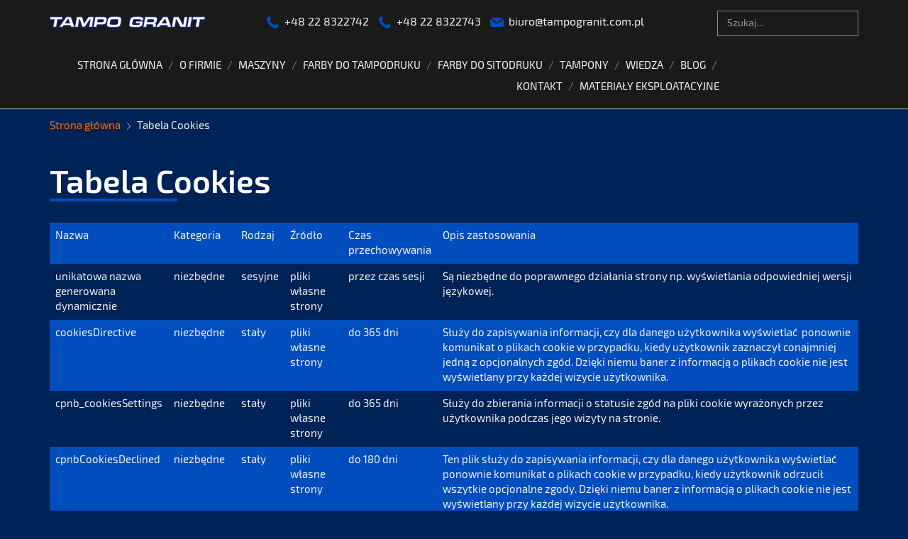

--- FILE ---
content_type: text/html; charset=utf-8
request_url: https://www.tampogranit.com.pl/tabela-cookies
body_size: 5518
content:
<!DOCTYPE html>
<html lang="pl-PL" itemscope itemtype="https://schema.org/WebPage">
<head>
<meta http-equiv="X-UA-Compatible" content="IE=edge">
<meta name="viewport" content="width=device-width, initial-scale=1">
<meta name="SKYPE_TOOLBAR" content="SKYPE_TOOLBAR_PARSER_COMPATIBLE">
<meta name="format-detection" content="telephone=no">
<meta charset="utf-8">
	<title>Tabela Cookies</title>
	<link href="/images/design/favicon.ico" rel="icon" type="image/vnd.microsoft.icon">
	<link href="https://www.tampogranit.com.pl/wyszukiwarka?format=opensearch" rel="search" title="OpenSearch Tampo Granit sp. z o.o." type="application/opensearchdescription+xml">
	<link href="/media/vendor/awesomplete/css/awesomplete.css?1.1.7" rel="stylesheet">
	
	
	<style>#fscookies .fscookies-overlay { display: none; }.block110 .pathwayicon, .block110 .breadcrumbs span:not(:first-of-type) { position: relative; }.block110 .pathwayicon span { position: absolute; visibility: hidden; }
.block110 .breadcrumbs .divider {margin-left:9px;margin-right:9px;color:rgba(0, 0, 0, 1);}.block110 .breadcrumbs .active {color:rgba(0, 0, 0, 1);}
#fscookies .fscookies-overlay { display: none; }
</style>
	<script type="application/json" class="joomla-script-options new">{"joomla.jtext":{"RLTA_BUTTON_SCROLL_LEFT":"Scroll buttons to the left","RLTA_BUTTON_SCROLL_RIGHT":"Scroll buttons to the right","MOD_FINDER_SEARCH_VALUE":"Szukaj...","COM_FINDER_SEARCH_FORM_LIST_LABEL":"Search Results","JLIB_JS_AJAX_ERROR_OTHER":"Wystąpił błąd podczas pobierania danych JSON: kod odpowiedzi HTTP %s.","JLIB_JS_AJAX_ERROR_PARSE":"Wystąpił błąd podczas przetwarzania następujących danych JSON:<br\/><code style=\"color:inherit;white-space:pre-wrap;padding:0;margin:0;border:0;background:inherit;\">%s<\/code>."},"finder-search":{"url":"\/component\/finder\/?task=suggestions.suggest&format=json&tmpl=component&Itemid=101"},"system.paths":{"root":"","rootFull":"https:\/\/www.tampogranit.com.pl\/","base":"","baseFull":"https:\/\/www.tampogranit.com.pl\/"},"csrf.token":"2d33b0118faeaf02c1f12aaaa46a2646"}</script>
	<script src="/media/system/js/core.min.js?2cb912"></script>
	<script src="/media/vendor/webcomponentsjs/js/webcomponents-bundle.min.js?2.8.0" nomodule defer></script>
	<script src="/media/vendor/jquery/js/jquery.min.js?3.7.1"></script>
	<script src="/media/legacy/js/jquery-noconflict.min.js?504da4"></script>
	<script src="/media/vendor/awesomplete/js/awesomplete.min.js?1.1.7" defer></script>
	<script src="/media/com_finder/js/finder.min.js?755761" type="module"></script>
	<script src="/media/system/js/joomla-hidden-mail.min.js?80d9c7" type="module"></script>
	<script src="https://www.tampogranit.com.pl/media/vendor/jquery/js/jquery.min.js"></script>
	<script src="https://www.tampogranit.com.pl/media/legacy/js/jquery-noconflict.min.js"></script>
	<script src="https://www.tampogranit.com.pl/media/fivestarweb/libs/jquery/lib/jquery-1.12.4.min.js"></script>
	<script src="https://www.tampogranit.com.pl/media/fivestarweb/libs/jquery/migrate/jquery-migrate-1.4.1.min.js"></script>
	<script src="https://www.tampogranit.com.pl/media/fivestarweb/libs/jquery/jquery-noconflict.js"></script>
	<script src="/templates/site/js/plugins.js"></script>
	<script src="/templates/site/js/main.js"></script>
	<script src="https://www.tampogranit.com.pl/cache/dynamic.js"></script>
	<script src="https://www.tampogranit.com.pl/cache/modules.js"></script>
	<script src="/media/plg_system_fscookies/js/script.js"></script>
	<script src="https://www.tampogranit.com.pl/media/templates/administrator/atum/js/jquery.matchHeight-min.js"></script>
	<script>rltaSettings = {"switchToAccordions":true,"switchBreakPoint":576,"buttonScrollSpeed":5,"addHashToUrls":true,"rememberActive":false,"wrapButtons":false}</script>
	<link rel="preload stylesheet" as="style" href="/cache/07af8a2cc38fe4d1775d8e5f6f3cadab.css" fetchpriority="high">
	<link rel="preload stylesheet" as="style" media="screen and (min-width: 768px)" href="/cache/desktop.css" fetchpriority="low">

</head>
      <body class="body-xl page light  lang-pl" data-itemid="942">
        <div id="wrapper">
            <div id="container">
                <header>
                                                <div class="center" data-center="1">
                    </div>
			        <div class="block153 ">

			
            <div class="col-xs-12">

								                <div class="inner">
																								                    <div class="center" data-center="1">
												<div class="section153" data-position="sekcjaheader" data-sid="153" data-parent="1">
<div class="clearfix"></div>
			        <div class="block132 ">

			
            <div class="col-xs-12 col-md-12">

								                <div class="inner row text-left">
																										<div class="section132" data-position="sekcjadaneiwyszukiwarka" data-sid="132" data-parent="1">
<div class="clearfix"></div>
			        <div class="block97 ">

			
            <div class="col-xs-12 col-sm-12 col-md-3 hidden-xs">

								                <div class="inner text-left text-center-sm text-left-xs">
																										
<a href="https://www.tampogranit.com.pl/" class="logo">
    <img src="/images/design/logo.png" alt="Tampo Granit" loading="lazy">
</a>																		                    </div>
																				                    <div class="clearfix"></div>
                </div>
			                        </div>
			
			        <div class="block166  align-right">

			
            <div class="col-xs-12 col-md-6">

								                <div class="inner text-right-xl text-right-lg text-right-md text-center-sm text-center-xs">
																										
	<div class="row"><div class="col-md-12">
<p><img src="/images/design/icon-phone.png" alt="Telefon" loading="lazy">&nbsp;&nbsp;<a href="tel:+48228322742">+48 22 8322742</a></p>
<p><img src="/images/design/icon-phone.png" alt="Telefon" loading="lazy"><span>&nbsp;&nbsp;</span><a href="tel:+48228322743">+48 22 8322743</a></p>
<p><img src="/images/design/icon-mail.png" alt="Email" loading="lazy">&nbsp;&nbsp;<joomla-hidden-mail is-link="1" is-email="1" first="Yml1cm8=" last="dGFtcG9ncmFuaXQuY29tLnBs" text="Yml1cm9AdGFtcG9ncmFuaXQuY29tLnBs" base="">Ten adres pocztowy jest chroniony przed spamowaniem. Aby go zobaczyć, konieczne jest włączenie w przeglądarce obsługi JavaScript.</joomla-hidden-mail></p>
</div></div>
																		                    </div>
																				                    <div class="clearfix"></div>
                </div>
			                        </div>
			
			        <div class="block199 ">

			
            <div class="col-xs-12 col-md-3">

								                <div class="inner text-right-xl text-right-lg text-right-md text-center-sm text-center-xs">
																										
<form class="mod-finder js-finder-searchform form-search" action="/wyszukiwarka" method="get" role="search">
    <label for="mod-finder-searchword199" class="finder"> </label><input type="text" name="q" id="mod-finder-searchword199" class="js-finder-search-query form-control" value="" placeholder="Szukaj...">
            </form>
																		                    </div>
																				                    <div class="clearfix"></div>
                </div>
			                        </div>
			<div class="clearfix"></div>
</div>																		                    </div>
																				                    <div class="clearfix"></div>
                </div>
			                        </div>
			</div>
			        <div class="block165 ">

			
            <div class="col-xs-12">

								                <div class="inner row">
																								                    <div class="center" data-center="1">
												<div class="section165" data-position="sekcjamenuiprzelacznik" data-sid="165" data-parent="1">
<div class="clearfix"></div>
			        <div class="block98  align-right align-left-xs align-center-sm align-right-md align-right-lg align-right-xl">

			
            <div class="col-xs-12 col-md-10">

								                <div class="inner row text-left">
																										          <nav class="navbar navbar-default navbar-custom">
              <div class="navbar-header">
                  <div class="visible-xs">
<a href="https://www.tampogranit.com.pl/" class="logo">
    <img src="/images/design/logo.png" alt="Tampo Granit" loading="lazy">
</a>
</div>                <button type="button" class="navbar-toggle collapsed" data-toggle="collapse" data-target="#navbar-collapse-98" aria-expanded="false"><span class="sr-only">Toggle navigation</span> <span class="icon-bar"></span> <span class="icon-bar"></span> <span class="icon-bar"></span></button>
              </div>
              <div class="collapse navbar-collapse" id="navbar-collapse-98">
                <ul class="nav navbar-nav menu">
<li class="item-101">
<a href="/">Strona główna</a>
</li>
<li class="item-322">
<a href="/o-firmie">O firmie</a>
</li>
<li class="item-655 dropdown parent">
<a href="/maszyny/maszyny-do-tampodruku">Maszyny</a><a class=" dropdown-toggle" href="#" data-toggle="dropdown" role="button" aria-haspopup="true" aria-expanded="false"> <span class="caret"></span></a><ul class="dropdown-menu">
<li class="item-863">
<a href="/maszyny/maszyny-do-tampodruku">Maszyny do tampodruku</a>
</li>
<li class="item-656">
<a href="/maszyny/przeglad-standardow">Przegląd standardów</a>
</li>
<li class="item-657">
<a href="/maszyny/archiwum">Archiwum</a>
</li>
<li class="item-967">
<a href="/maszyny/serwis-autoryzowany">Autoryzowany serwis tamponiarek</a>
</li>
</ul>
</li>
<li class="item-872 dropdown parent">
<a href="/farby-do-tampodruku/farby-tampodruk">Farby do tampodruku</a><a class=" dropdown-toggle" href="#" data-toggle="dropdown" role="button" aria-haspopup="true" aria-expanded="false"> <span class="caret"></span></a><ul class="dropdown-menu">
<li class="item-874">
<a href="/farby-do-tampodruku/farby-tampodruk">Farby do tampodruku</a>
</li>
<li class="item-873">
<a href="/farby-do-tampodruku/program-farb-do-tampodruku">Program farb do tampodruku</a>
</li>
<li class="item-875">
<a href="/farby-do-tampodruku/dobor-farb-do-podloza">Dobór farb do podłoża</a>
</li>
<li class="item-897">
<a href="/farby-do-tampodruku/karty-kolorow-farb-do-tampodruku">Karty kolorów farb do tampodruku</a>
</li>
</ul>
</li>
<li class="item-876 dropdown parent">
<a href="/farby-do-sitodruku">Farby do sitodruku</a>
            <a class="dropdown-toggle" href="#" data-toggle="dropdown" role="button" aria-haspopup="true" aria-expanded="false"> <span class="caret"></span></a><ul class="dropdown-menu">
<li class="item-877">
<a href="/farby-do-sitodruku/farby-do-sitodruku-1">Farby do sitodruku</a>
</li>
<li class="item-880">
<a href="/farby-do-sitodruku/program-farb-do-sitodruku">Program farb do sitodruku</a>
</li>
<li class="item-898">
<a href="/farby-do-sitodruku/dobor-farb-do-podloza">Dobór Farb do podłoża</a>
</li>
<li class="item-923">
<a href="/farby-do-sitodruku/karty-kolorow-farb-do-sitodruku">Karty kolorów farb do sitodruku</a>
</li>
</ul>
</li>
<li class="item-568">
<a href="/tampony">Tampony</a>
</li>
<li class="item-881">
<a href="/wiedza">Wiedza</a>
</li>
<li class="item-964">
<a href="/blog">Blog</a>
</li>
<li class="item-327">
<a href="/kontakt">Kontakt</a>
</li>
<li class="item-965">
<a href="/materialy-eksploatacyjne">Materiały eksploatacyjne</a>
</li>
</ul>
</div>
</nav>
																		                    </div>
																				                    <div class="clearfix"></div>
                </div>
			                        </div>
			<div class="clearfix"></div>
</div>						<div class="clearfix"></div>
</div>												                    </div>
																				                    <div class="clearfix"></div>
                </div>
			                        </div>
			<div class="clearfix"></div>
<div class="center"><div class="clearfix"></div></div>						<div class="clearfix"></div>
</div>												                    </div>
																				                    <div class="clearfix"></div>
                </div>
			                        </div>
			<div class="clearfix"></div>
<div class="center">
                    <div class="clearfix"></div>
                </div>
                                </header>
                <div id="main"> 
                    <div class="center">                    <div id="system-message-container">
	</div>


                                        
			        <div class="block110 ">

			
            <div class="col-xs-12">

								                <div class="inner text-left">
																										
<div class="breadcrumbs " itemscope itemtype="https://schema.org/BreadcrumbList">
    
    <span itemprop="itemListElement" itemscope itemtype="https://schema.org/ListItem"><a itemprop="item" href="/" class="pathwayicon">Strona główna<span itemprop="name">Strona główna</span></a><meta itemprop="position" content="1"></span><span class="divider"><img src="https://www.tampogranit.com.pl/images/design/breadcrumbs-separator.png" alt="separator" loading="lazy"></span><span class="breadcrumbs_last" itemprop="name">Tabela Cookies</span>
</div>
																		                    </div>
																				                    <div class="clearfix"></div>
                </div>
			                        </div>
			
                      <div id="content" class="col-xs-12">
                                                  <article><div class="row"><div class="col-md-12"><h1>Tabela Cookies</h1></div></div>
<div class="row"><div class="col-md-12"><table class="table table-striped">
<tbody>
<tr>
<td>Nazwa&nbsp;</td>
<td>Kategoria</td>
<td>Rodzaj&nbsp;</td>
<td>Źródło</td>
<td>Czas przechowywania</td>
<td>Opis zastosowania&nbsp;</td>
</tr>
<tr>
<td>unikatowa nazwa generowana dynamicznie</td>
<td>niezbędne</td>
<td>sesyjne</td>
<td>pliki własne strony</td>
<td>przez czas sesji&nbsp;</td>
<td>Są niezbędne do&nbsp;poprawnego działania strony np. wyświetlania odpowiedniej wersji językowej.</td>
</tr>
<tr>
<td>cookiesDirective</td>
<td>niezbędne</td>
<td>stały</td>
<td>pliki własne strony</td>
<td>do 365 dni</td>
<td>Służy do&nbsp;zapisywania informacji, czy&nbsp;dla danego użytkownika wyświetlać&nbsp; ponownie komunikat o&nbsp;plikach cookie w&nbsp;przypadku, kiedy użytkownik zaznaczył conajmniej jedną z&nbsp;opcjonalnych zgód. Dzięki niemu baner z&nbsp;informacją o&nbsp;plikach cookie nie&nbsp;jest wyświetlany przy każdej wizycie użytkownika.</td>
</tr>
<tr>
<td>cpnb_cookiesSettings</td>
<td>niezbędne</td>
<td>stały</td>
<td>pliki własne strony</td>
<td>do 365 dni</td>
<td>Służy do&nbsp;zbierania informacji o&nbsp;statusie zgód na&nbsp;pliki cookie wyrażonych przez użytkownika podczas jego&nbsp;wizyty na&nbsp;stronie.</td>
</tr>
<tr>
<td>cpnbCookiesDeclined</td>
<td>niezbędne</td>
<td>stały</td>
<td>pliki własne strony</td>
<td>do 180 dni</td>
<td>Ten plik służy do&nbsp;zapisywania informacji, czy&nbsp;dla danego użytkownika wyświetlać&nbsp; ponownie komunikat o&nbsp;plikach cookie w&nbsp;przypadku, kiedy użytkownik odrzucił wszytkie opcjonalne zgody. Dzięki niemu baner z&nbsp;informacją o&nbsp;plikach cookie nie&nbsp;jest wyświetlany przy każdej wizycie użytkownika.</td>
</tr>
<tr>
<td>_GRECAPTCHA</td>
<td>niezbędne</td>
<td>stały</td>
<td>Google</td>
<td>do 180 dni</td>
<td>Ten plik pochodzi z&nbsp;narzędzia Google reCAPTCHA, które służy do&nbsp;ochrony przed spamem.&nbsp;</td>
</tr>
<tr>
<td>&nbsp;_ga</td>
<td>analityczne</td>
<td>stały</td>
<td>Google</td>
<td>do 2 lat</td>
<td>Umożliwia rozróżnianie poszczególnych użytkowników i&nbsp;śledzenie w&nbsp;jaki sposób korzystają oni&nbsp;z&nbsp;witryny&nbsp; internetowej. Dane są wykorzystywane do&nbsp;generowania statystyk użytkowania witryny bez&nbsp;identyfikowania poszczególnych użytkowników. Ten&nbsp;plik pochodzi z&nbsp;narzędzia Google Analitycs.</td>
</tr>
<tr>
<td>_gac</td>
<td>analityczne</td>
<td>stały</td>
<td>Google</td>
<td>do 90 dni&nbsp;</td>
<td>Służy do&nbsp;mierzenia aktywności użytkowników oraz&nbsp;skuteczności kampanii reklamowych. Ten&nbsp;plik pochodzi z&nbsp;narzędzia Google Analitycs.</td>
</tr>
<tr>
<td>_gcl_xxxx</td>
<td>analityczne</td>
<td>stały</td>
<td>Google</td>
<td>do 90 dni&nbsp;</td>
<td>Te pliki są używane przede wszystkim do&nbsp;informowania, ile razy&nbsp;użytkownicy, którzy kliknęli reklamy, wykonali działanie w&nbsp;ich&nbsp;witrynie (na przykład dokonali zakupu). Pliki cookie służące do&nbsp;pomiaru współczynników konwersji nie&nbsp;są używane do&nbsp;personalizacji reklam. Te pliki pochodzą z&nbsp;narzędzia Google Analitycs.</td>
</tr>
<tr>
<td>_gid</td>
<td>analityczne</td>
<td>stały</td>
<td>Google</td>
<td>do 24 godzin&nbsp;</td>
<td>Służy do&nbsp;rozróżniania użytkowników oraz&nbsp;przechowywania identyfikatora sesji (odwiedzin). Ten&nbsp;plik pochodzi z&nbsp;narzędzia Google Analitycs.</td>
</tr>
<tr>
<td>_gat</td>
<td>analityczne</td>
<td>stały</td>
<td>Google</td>
<td>do 1 minuty</td>
<td>Służy do&nbsp;ograniczania szybkości żądań. Głównym celem jest poprawa wydajności witryny. Jeśli usługa Google Analytics zostanie wdrożona za&nbsp;pomocą Menedżera tagów Google, ten&nbsp;plik cookie będzie miał nazwę _gat_gtag_&lt;id_usługi&gt;.</td>
</tr>
<tr>
<td>fr</td>
<td>reklamowe</td>
<td>stały</td>
<td>Facebook</td>
<td>do 90 dni&nbsp;</td>
<td>Ten plik wykorzystuje&nbsp;się do&nbsp;dostarczania odpowiednich reklam użytkownikom witryny, a&nbsp;także do&nbsp;pomiaru skuteczności i&nbsp;zwiększania trafności reklam.</td>
</tr>
<tr>
<td>_fbp</td>
<td>reklamowe</td>
<td>stały</td>
<td>Facebook</td>
<td>do 90 dni</td>
<td>Służy do&nbsp;zliczania, ile razy&nbsp;wyświetlana jest dana reklama oraz&nbsp;do&nbsp;obliczenia jej&nbsp;kosztu. Plik ten&nbsp;śledzi także zachowanie użytkownika na&nbsp;stronach, które mają piksel Facebooka lub&nbsp;wtyczkę społecznościową Facebooka. Identyfikuje przeglądarki do&nbsp;celów dostarczania usług reklamowych i&nbsp;związanych z&nbsp;analizą witryny.</td>
</tr>
</tbody>
</table></div></div></article>
                          <div class="clearfix"></div>
                                              </div>
                      </div>                </div>
                <footer>
                    <div class="center" data-center="1">                    </div>
			        <div class="block108  align-center">

			
            <div class="wrapper">

								                <div class="inner row text-left">
																								                    <div class="center">
												<div class="navbar-custom">
<ul class="nav nav-pills menu">
<li class="item-101">
<a href="/">Strona główna</a>
</li>
<li class="item-322">
<a href="/o-firmie">O firmie</a>
</li>
<li class="item-655 parent">
<a href="/maszyny/maszyny-do-tampodruku">Maszyny</a>
</li>
<li class="item-872 parent">
<a href="/farby-do-tampodruku/farby-tampodruk">Farby do tampodruku</a>
</li>
<li class="item-876 parent">
<a href="/farby-do-sitodruku">Farby do sitodruku</a>
</li>
<li class="item-568">
<a href="/tampony">Tampony</a>
</li>
<li class="item-881">
<a href="/wiedza">Wiedza</a>
</li>
<li class="item-964">
<a href="/blog">Blog</a>
</li>
<li class="item-327">
<a href="/kontakt">Kontakt</a>
</li>
<li class="item-965">
<a href="/materialy-eksploatacyjne">Materiały eksploatacyjne</a>
</li>
</ul>
</div>
						<div class="clearfix"></div>
</div>												                    </div>
																				                    <div class="clearfix"></div>
                </div>
			                        </div>
			<div class="clearfix"></div>
<div class="center"></div>
			        <div class="block159  align-center fixed">

			
            <div class="col-md-1 col-lg-1">

								                <div class="inner text-center">
																										
	<div class="gotoup  row"><div class="col-md-12 glyphicon glyphicon-chevron-up fixed-up"></div></div>
																		                    </div>
																				                    <div class="clearfix"></div>
                </div>
			                        </div>
			<div class="clearfix"></div>
<div class="center"></div>
			        <div class="block109 ">

			
            <div class="col-xs-12">

								                <div class="inner text-left">
																								                    <div class="center">
												
	<div class="row"><div class="col-md-12">
<p style="text-align: center;"><a class="csocial-link" href="https://www.google.com/maps/place/Tampo+Granit+Sp.+z+o.o./@52.2775074,20.9884862,17z/data=!3m1!4b1!4m6!3m5!1s0x471ecef8111cf38f:0x60e3cf1ebde5155e!8m2!3d52.2775074!4d20.9884862!16s%2Fg%2F11yhjxwkg?entry=ttu" target="_blank" rel="nofollow noopener noreferrer">Google Maps</a></p>
<p style="text-align: center;"><a href="/polityka-prywatnosci" target="_blank" rel="noopener noreferrer">Polityka prywatności</a><br><a href="/polityka-cookies" target="_blank" rel="noopener noreferrer">Polityka Cookies</a></p>
<p style="text-align: center;">Wszelkie prawa zastrzeżone © 2025 <a href="https://wenet.pl/" rel="nofollow">WeNet</a></p>
</div></div>
						<div class="clearfix"></div>
</div>												                    </div>
																				                    <div class="clearfix"></div>
                </div>
			                        </div>
			<div class="clearfix"></div>
<div class="center">
                    <div class="clearfix"></div>
</div>                </footer>
            </div>
        </div>
      
<span itemscope itemtype="https://schema.org/LocalBusiness">
<span itemprop="address" itemscope itemtype="https://schema.org/PostalAddress">
<meta itemprop="streetAddress" content="Gwiaździsta 5B/LU2">
<meta itemprop="addressLocality" content="Warszawa">
<meta itemprop="postalCode" content="01-651">
</span>
<span itemprop="geo" itemscope itemtype="https://schema.org/GeoCoordinates">
<meta itemprop="latitude" content="52.277507606865">
<meta itemprop="longitude" content="20.988482028414">
</span>
<meta itemprop="telephone" content="+48228322742">
<meta itemprop="name" content="Tampo Granit Sp. z o.o.">
<meta itemprop="image" content="https://www.tampogranit.com.pl/images/design/logo.png">
<span itemprop="location" itemscope itemtype="https://schema.org/Place">
<link itemprop="hasMap" href="https://maps.app.goo.gl/G21NEwUPCnUTsbvz9">
</span>
</span>
  </body>
</html>

--- FILE ---
content_type: text/css
request_url: https://www.tampogranit.com.pl/cache/desktop.css
body_size: 1099
content:
.block104 > div > div.inner {margin-top:-50px;position: relative;}.block104 strong {font-weight:normal}.body-xs .block104 strong {font-weight:normal}.body-sm .block104 strong {font-weight:normal}.body-md .block104 strong {font-weight:normal}.body-lg .block104 strong {font-weight:normal}.body-xl .block104 strong {font-weight:normal}.block104 > div > div.inner { position: absolute; z-index: 9; }
.block152 > div > div.inner {margin-top:-50px;position: relative;}.block152 strong {font-weight:normal}.body-xs .block152 strong {font-weight:normal}.body-sm .block152 strong {font-weight:normal}.body-md .block152 strong {font-weight:normal}.body-lg .block152 strong {font-weight:normal}.body-xl .block152 strong {font-weight:normal}.block152 > div > div.inner { position: absolute; z-index: 9; }
.block97 > div > div.inner {margin-top:20px;position: relative;}.block97 strong {font-weight:normal}.body-xs .block97 strong {font-weight:normal}.body-sm .block97 strong {font-weight:normal}.body-md .block97 strong {font-weight:normal}.body-lg .block97 strong {font-weight:normal}.body-xl .block97 strong {font-weight:normal}
.block99  > div > div.inner .btn {color:rgba(255, 108, 0, 1);}.block99 .btn {background:url(https://www.tampogranit.com.pl/images/design/btn-slider.png) no-repeat; background-position: left 100% top 50%;}.block99 .btn:hover, .block99 .btn:focus {color:rgba(252, 252, 252, 1);}.block99 .btn:hover {background:rgba(255, 108, 0, 1) url(https://www.tampogranit.com.pl/images/design/btn-slider.png) no-repeat; background-position: left 100% top 50%;}.block99 > div > div.inner {margin-bottom:-2px;position: relative;}.block99 strong {font-weight:normal}.body-xs .block99 strong {font-weight:normal}.body-sm .block99 strong {font-weight:normal}.body-md .block99 strong {font-weight:normal}.body-lg .block99 strong {font-weight:normal}.body-xl .block99 strong {font-weight:normal}.block99 > div > div.inner .description { padding: 100px 80px 115px 80px; margin-left: 30px; }
.block99 .slider .slick-dots li button::before {width:12px;height:12px;background:rgba(0, 69, 186, 1);height:12px;border-radius: 100%;opacity: 1}.block99 .slider .slick-dots li:hover::before {opacity: 1}.block99 .slider .slick-dots li.slick-active > button::before {background:rgba(255, 108, 0, 1);}.slick-next:before { content: unset; }.slick-prev:before { content: unset; }.block99 .slider .slick-prev {left: -100px;}.block99 .slider .slick-next {right: -100px;}.block99 .slider .slick-dots{top:auto;bottom:0;text-align:left}.block99 .slider .slick-dots {margin-bottom:60px;}.block99 .slider .jquery-background-video-wrapper {height:500px;}.block99 .slider .slick-slide .slideimage {max-width:1920px;width:1920px; position: relative;}.block99 .slider.slide-fade .slick-slide .slideimage {left: 50%; margin: 0 0 0 -960px;}.block99 .slick-dots { bottom: unset }.slider .slide4 .btn { z-index: 9999; }.slider .slide4 .btn {background:rgba(0, 0, 0, 0) url(https://www.tampogranit.com.pl/images/design/btn-slider.png) 100% 50%  no-repeat;font-family:exo_2semibold,Arial,Helvetica,sans-serif;font-size:15px;color:rgba(255, 108, 0, 1);margin-top:50px;}.slider .slide4 .btn:hover, .slider .slide4 .btn:focus {background:rgba(255, 108, 0, 1) url(https://www.tampogranit.com.pl/images/design/btn-slider.png) 100% 50%  no-repeat;color:rgba(255, 255, 255, 1);}.slider .slide4 .description  {top: auto; right:auto; bottom: auto; left:auto; width:100%;font-family:exo_2regular,Arial,Helvetica,sans-serif;font-size:18px;color:rgba(242, 242, 242, 1);line-height:1.2}.body-xs .slider .slide4 .description {font-family:exo_2regular,Arial,Helvetica,sans-serif;color:rgba(242, 242, 242, 1);}.body-sm .slider .slide4 .description {font-family:exo_2regular,Arial,Helvetica,sans-serif;color:rgba(242, 242, 242, 1);}.body-md .slider .slide4 .description {font-family:exo_2regular,Arial,Helvetica,sans-serif;color:rgba(242, 242, 242, 1);}.body-lg .slider .slide4 .description {font-family:exo_2regular,Arial,Helvetica,sans-serif;color:rgba(242, 242, 242, 1);}.body-xl .slider .slide4 .description {font-family:exo_2regular,Arial,Helvetica,sans-serif;color:rgba(242, 242, 242, 1);}.slider .slide4 .description h3,.slider .slide4 .description .heading3 {font-family:exo_2semibold,Arial,Helvetica,sans-serif;color:rgba(255, 255, 255, 1);line-height:1;}.body-xs .slider .slide4 .description h3,.body-xs .slider .slide4 .description .heading3 {font-family:exo_2semibold,Arial,Helvetica,sans-serif;color:rgba(255, 255, 255, 1);}.body-sm .slider .slide4 .description h3,.body-sm .slider .slide4 .description .heading3 {font-family:exo_2semibold,Arial,Helvetica,sans-serif;font-size:48px;color:rgba(255, 255, 255, 1);}.body-md .slider .slide4 .description h3,.body-md .slider .slide4 .description .heading3 {font-family:exo_2semibold,Arial,Helvetica,sans-serif;font-size:54px;color:rgba(255, 255, 255, 1);}.body-lg .slider .slide4 .description h3,.body-lg .slider .slide4 .description .heading3 {font-family:exo_2semibold,Arial,Helvetica,sans-serif;font-size:60px;color:rgba(255, 255, 255, 1);}.body-xl .slider .slide4 .description h3,.body-xl .slider .slide4 .description .heading3 {font-family:exo_2semibold,Arial,Helvetica,sans-serif;font-size:66px;color:rgba(255, 255, 255, 1);}.slider .slide4 .description h4,.slider .slide4 .description .heading4 {color:rgba(255, 255, 255, 1);line-height:1.5;}.body-xs .slider .slide4 .description h4,.body-xs .slider .slide4 .description .heading4 {color:rgba(255, 255, 255, 1);}.body-sm .slider .slide4 .description h4,.body-sm .slider .slide4 .description .heading4 {color:rgba(255, 255, 255, 1);}.body-md .slider .slide4 .description h4,.body-md .slider .slide4 .description .heading4 {color:rgba(255, 255, 255, 1);}.body-lg .slider .slide4 .description h4,.body-lg .slider .slide4 .description .heading4 {color:rgba(255, 255, 255, 1);}.body-xl .slider .slide4 .description h4,.body-xl .slider .slide4 .description .heading4 {color:rgba(255, 255, 255, 1);}.slider .slide8 .btn { z-index: 9999; }.slider .slide8 .btn {background:rgba(0, 0, 0, 0) url(https://www.tampogranit.com.pl/images/design/btn-slider.png) 100% 50%  no-repeat;font-family:exo_2semibold,Arial,Helvetica,sans-serif;font-size:15px;color:rgba(255, 108, 0, 1);margin-top:50px;}.slider .slide8 .btn:hover, .slider .slide8 .btn:focus {background:rgba(255, 108, 0, 1) url(https://www.tampogranit.com.pl/images/design/btn-slider.png) 100% 50%  no-repeat;color:rgba(255, 255, 255, 1);}.slider .slide8 .description  {top: auto; right:auto; bottom: auto; left:auto; width:100%;font-family:exo_2regular,Arial,Helvetica,sans-serif;font-size:18px;color:rgba(242, 242, 242, 1);line-height:1.2}.body-xs .slider .slide8 .description {font-family:exo_2regular,Arial,Helvetica,sans-serif;color:rgba(242, 242, 242, 1);}.body-sm .slider .slide8 .description {font-family:exo_2regular,Arial,Helvetica,sans-serif;color:rgba(242, 242, 242, 1);}.body-md .slider .slide8 .description {font-family:exo_2regular,Arial,Helvetica,sans-serif;color:rgba(242, 242, 242, 1);}.body-lg .slider .slide8 .description {font-family:exo_2regular,Arial,Helvetica,sans-serif;color:rgba(242, 242, 242, 1);}.body-xl .slider .slide8 .description {font-family:exo_2regular,Arial,Helvetica,sans-serif;color:rgba(242, 242, 242, 1);}.slider .slide8 .description h3,.slider .slide8 .description .heading3 {font-family:exo_2semibold,Arial,Helvetica,sans-serif;color:rgba(255, 255, 255, 1);line-height:1;}.body-xs .slider .slide8 .description h3,.body-xs .slider .slide8 .description .heading3 {font-family:exo_2semibold,Arial,Helvetica,sans-serif;color:rgba(255, 255, 255, 1);}.body-sm .slider .slide8 .description h3,.body-sm .slider .slide8 .description .heading3 {font-family:exo_2semibold,Arial,Helvetica,sans-serif;font-size:48px;color:rgba(255, 255, 255, 1);}.body-md .slider .slide8 .description h3,.body-md .slider .slide8 .description .heading3 {font-family:exo_2semibold,Arial,Helvetica,sans-serif;font-size:48px;color:rgba(255, 255, 255, 1);}.body-lg .slider .slide8 .description h3,.body-lg .slider .slide8 .description .heading3 {font-family:exo_2semibold,Arial,Helvetica,sans-serif;font-size:60px;color:rgba(255, 255, 255, 1);}.body-xl .slider .slide8 .description h3,.body-xl .slider .slide8 .description .heading3 {font-family:exo_2semibold,Arial,Helvetica,sans-serif;font-size:66px;color:rgba(255, 255, 255, 1);}.slider .slide8 .description h4,.slider .slide8 .description .heading4 {color:rgba(255, 255, 255, 1);line-height:1.5;}.body-xs .slider .slide8 .description h4,.body-xs .slider .slide8 .description .heading4 {color:rgba(255, 255, 255, 1);}.body-sm .slider .slide8 .description h4,.body-sm .slider .slide8 .description .heading4 {color:rgba(255, 255, 255, 1);}.body-md .slider .slide8 .description h4,.body-md .slider .slide8 .description .heading4 {color:rgba(255, 255, 255, 1);}.body-lg .slider .slide8 .description h4,.body-lg .slider .slide8 .description .heading4 {color:rgba(255, 255, 255, 1);}.body-xl .slider .slide8 .description h4,.body-xl .slider .slide8 .description .heading4 {color:rgba(255, 255, 255, 1);}.slider .slide9 .btn { z-index: 9999; }.slider .slide9 .btn {background:rgba(0, 0, 0, 0) url(https://www.tampogranit.com.pl/images/design/btn-slider.png) 100% 50%  no-repeat;font-family:exo_2semibold,Arial,Helvetica,sans-serif;font-size:15px;color:rgba(255, 108, 0, 1);margin-top:50px;}.slider .slide9 .btn:hover, .slider .slide9 .btn:focus {background:rgba(255, 108, 0, 1) url(https://www.tampogranit.com.pl/images/design/btn-slider.png) 100% 50%  no-repeat;color:rgba(255, 255, 255, 1);}.slider .slide9 .description  {top: auto; right:auto; bottom: auto; left:auto; width:100%;font-family:exo_2regular,Arial,Helvetica,sans-serif;font-size:18px;color:rgba(242, 242, 242, 1);line-height:1.2}.body-xs .slider .slide9 .description {font-family:exo_2regular,Arial,Helvetica,sans-serif;color:rgba(242, 242, 242, 1);}.body-sm .slider .slide9 .description {font-family:exo_2regular,Arial,Helvetica,sans-serif;color:rgba(242, 242, 242, 1);}.body-md .slider .slide9 .description {font-family:exo_2regular,Arial,Helvetica,sans-serif;color:rgba(242, 242, 242, 1);}.body-lg .slider .slide9 .description {font-family:exo_2regular,Arial,Helvetica,sans-serif;color:rgba(242, 242, 242, 1);}.body-xl .slider .slide9 .description {font-family:exo_2regular,Arial,Helvetica,sans-serif;color:rgba(242, 242, 242, 1);}.slider .slide9 .description h3,.slider .slide9 .description .heading3 {font-family:exo_2semibold,Arial,Helvetica,sans-serif;color:rgba(255, 255, 255, 1);line-height:1;}.body-xs .slider .slide9 .description h3,.body-xs .slider .slide9 .description .heading3 {font-family:exo_2semibold,Arial,Helvetica,sans-serif;color:rgba(255, 255, 255, 1);}.body-sm .slider .slide9 .description h3,.body-sm .slider .slide9 .description .heading3 {font-family:exo_2semibold,Arial,Helvetica,sans-serif;font-size:48px;color:rgba(255, 255, 255, 1);}.body-md .slider .slide9 .description h3,.body-md .slider .slide9 .description .heading3 {font-family:exo_2semibold,Arial,Helvetica,sans-serif;font-size:54px;color:rgba(255, 255, 255, 1);}.body-lg .slider .slide9 .description h3,.body-lg .slider .slide9 .description .heading3 {font-family:exo_2semibold,Arial,Helvetica,sans-serif;font-size:60px;color:rgba(255, 255, 255, 1);}.body-xl .slider .slide9 .description h3,.body-xl .slider .slide9 .description .heading3 {font-family:exo_2semibold,Arial,Helvetica,sans-serif;font-size:66px;color:rgba(255, 255, 255, 1);}.slider .slide9 .description h4,.slider .slide9 .description .heading4 {color:rgba(255, 255, 255, 1);line-height:1.5;}.body-xs .slider .slide9 .description h4,.body-xs .slider .slide9 .description .heading4 {color:rgba(255, 255, 255, 1);}.body-sm .slider .slide9 .description h4,.body-sm .slider .slide9 .description .heading4 {color:rgba(255, 255, 255, 1);}.body-md .slider .slide9 .description h4,.body-md .slider .slide9 .description .heading4 {color:rgba(255, 255, 255, 1);}.body-lg .slider .slide9 .description h4,.body-lg .slider .slide9 .description .heading4 {color:rgba(255, 255, 255, 1);}.body-xl .slider .slide9 .description h4,.body-xl .slider .slide9 .description .heading4 {color:rgba(255, 255, 255, 1);}

--- FILE ---
content_type: application/javascript
request_url: https://www.tampogranit.com.pl/cache/modules.js
body_size: 725
content:
jQuery(document).ready(function() {jQuery(function(){scrollToElement(".gotoup","body");}); });


jQuery(window).load(function() {});
            jQuery(function() {scrollToElement(".block100 img",".block102 .inner",0);});


jQuery(window).load(function() {jQuery(".section129 h2").matchHeight({byRow:0});jQuery(".section129 .image").matchHeight({byRow:0});});






jQuery(window).load(function() {});
            jQuery(function() {scrollToElement(".block104 img",".block106 .inner",0);});



jQuery(window).load(function() {});
            jQuery(function() {scrollToElement(".block152 img",".block150 .inner",0);});


jQuery(window).load(function() {});
jQuery(window).load(function() {});



jQuery(window).load(function() {});

jQuery(function() {
    if(jQuery(".block99 .slider").length){
        var sliderHeight = jQuery(".block99 .slider div[class*=slide]:first-of-type picture img").outerHeight();
        jQuery(".block99 .slider div[class*=slide]:first-of-type picture img").attr("height", sliderHeight);
        }
        });
        jQuery(window).on("load", function() {
    if(jQuery(".block99 .slider").length){
    var slider99 = jQuery(".block99 .slider").on("init", function(event, slick) {
        jQuery(".block99 .slider .slick-dots").detach().appendTo(".block99 .slider .slick-track .slick-active div:nth-of-type(1) .description ");
        jQuery(".block99 .slider div[class*=slide]:not(:first-of-type)").css("display", "block");
        if(jQuery(".block99 .slider .slick-track > .slick-slide > div > div:first-of-type").data("type") == "video")
        {
         var video = jQuery(".block99 .slider .slick-track > .slick-slide div:first-of-type").find("video");


        jQuery(".block99 button.mute").click(function() {
          if (video.prop("muted"))
          {
              video.removeProp("muted");
              jQuery(".block99 .slider button.mute").removeClass("fa-volume-off").addClass("fa-volume-up");
          }
          else
          {
              video.prop("muted","muted");
              jQuery(".block99 .slider button.mute").removeClass("fa-volume-up").addClass("fa-volume-off");
          }
         });
         }
    }).slick({
        slidesToShow: 1,
        autoplay: true,
        autoplaySpeed: 7000,
        pauseOnHover: false,
        arrows: false,
        fade: true,
        touchMove: false,
        dots: true,
        infinite: true,
        speed: 500
    }).on("afterChange", function(event, slick, currentSlide){
        jQuery(".block99 .slider .slick-dots").detach().appendTo(".block99 .slider .slick-track .slick-active .description ");

        var old_video = jQuery(".block99 .slider .slick-track > .slick-slide > div > div:eq(" + (currentSlide-1) + ")").find("video");
        if(jQuery(old_video).parents("div.video").data("type") == "video")
        {
          if (!old_video.prop("muted"))
          {
              old_video.prop("muted","muted");
              jQuery(".block99 .slider button.mute").removeClass("fa-volume-up").addClass("fa-volume-off");
          }
        }
        var slide_delay = jQuery(".block99 .slider .slick-slide > div > div:eq(" + currentSlide + ")").data("delay");

        if (slide_delay > 0) {
        slider99.slick("slickPause");
        setTimeout(function() { slider99.slick("slickNext"); slider99.slick("slickPlay"); }, slide_delay);  }
      }).on("beforeChange", function(event, slick, nextSlide) {
        if(jQuery(".block99 .slider .slick-slide > div > div:eq(" + (nextSlide+1) + ")").data("type") == "video")
        {
        var video = jQuery(".block99 .slider .slick-track > .slick-slide > div > div:eq(" + (nextSlide+1) + ")").find("video");

        jQuery(".block99 button.mute").unbind("click").click(function() {
          if (video.prop("muted"))
          {
              video.removeProp("muted");
              jQuery(".block99 .slider button.mute").removeClass("fa-volume-off").addClass("fa-volume-up");
          }
          else
          {
              video.prop("muted","muted");
              jQuery(".block99 .slider button.mute").removeClass("fa-volume-up").addClass("fa-volume-off");
          }
         });
        }

      });
      }
        if(jQuery(".block99 .slider .slick-track > .slick-slide > div > div:first-of-type").data("type") == "video")
        {
        jQuery(".block99 .slider .video-bg > video").bgVideo({
                pausePlayXPos: "right",
                pausePlayYPos: "bottom",
                pausePlayXOffset: "15px",
                pausePlayYOffset: "15px"
            });
        }
});

--- FILE ---
content_type: application/javascript
request_url: https://www.tampogranit.com.pl/cache/dynamic.js
body_size: -93
content:
jQuery(window).on("load", function(){
    jQuery('#djcatalog .djc_image .img-polaroid').matchHeight({byRow: true });
	jQuery('#djcatalog .djc_items .djc_image').matchHeight();
	jQuery('#djcatalog .djc_item .djc_title h3').matchHeight();
	jQuery('#djcatalog .djc_title').matchHeight();
	jQuery('.text .readmore .btn').matchHeight();
});
